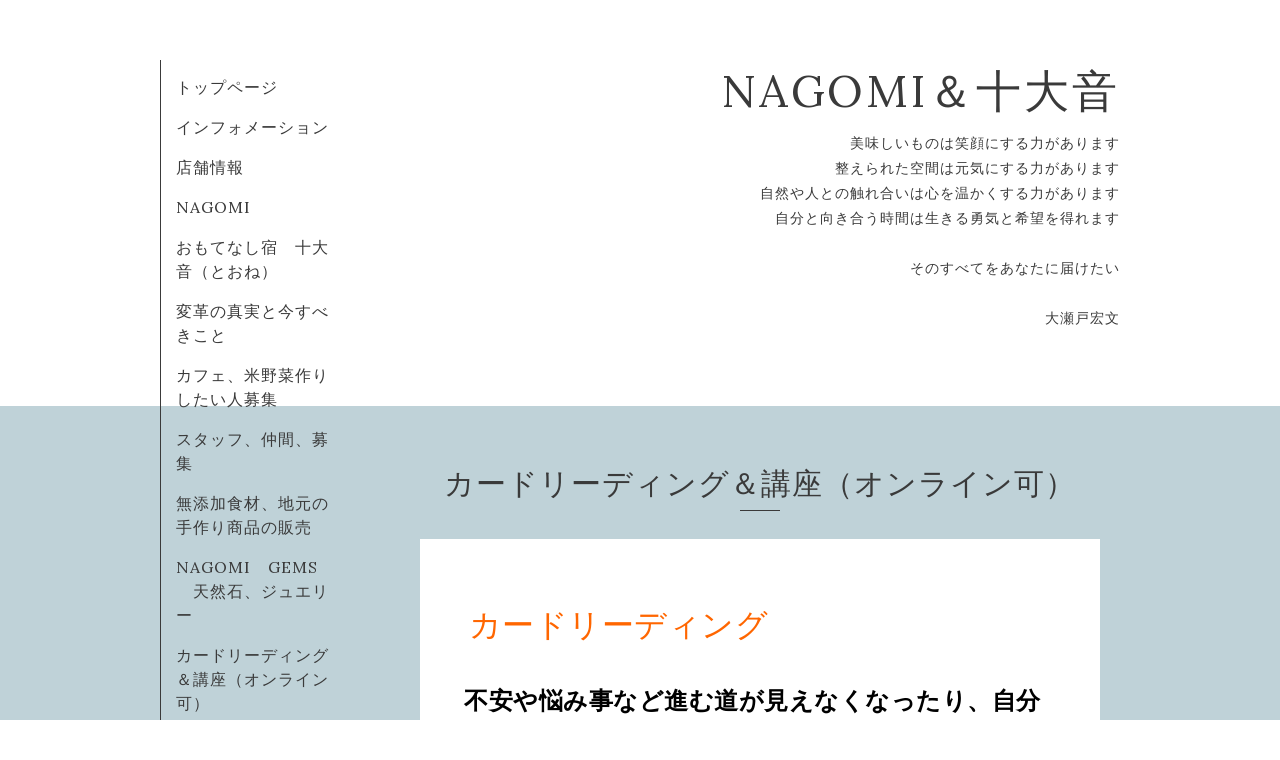

--- FILE ---
content_type: text/html; charset=utf-8
request_url: https://nagomi.biz/free/card
body_size: 4319
content:
<!DOCTYPE html>
<html xmlns="http://www.w3.org/1999/xhtml" xml:lang="ja" lang="ja">
<head>
  <!-- Organic -->
  <meta charset="utf-8" />
  <title>カードリーディング＆講座（オンライン可） - NAGOMI＆十大音</title>
  <meta name="viewport" content="width=device-width,initial-scale=1.0,minimum-scale=1.0" />

  <meta name="description" content="カードリーディング不安や悩み事など進む道が見えなくなったり、自分の心が分からなくなった時にカードがあなたの問いに応えてくれます。　　　　　　　　　　（質問内..." />
  <meta name="keywords" content="多可町ＮＡＧＯＭＩ、とおね、十大音、一日一組、多可町スピリチュアル、多可町ヒーリング、オーガニック、グルテンフリー、多可町カフェ、グルテンフリーパン、スピリチュアルヒーリング、古民家カフェ、" />

  <meta property="og:title" content="NAGOMI＆十大音" />
  <meta property="og:image" content="" />
  <meta property="og:site_name" content="NAGOMI＆十大音" />
  
  <link rel="alternate" type="application/rss+xml" title="NAGOMI＆十大音 / RSS" href="/feed.rss" />

  <link href="https://fonts.googleapis.com/css?family=Lora" rel="stylesheet">

  <link href="/style.css?349691-1493461572" rel="stylesheet" />
  <link href="//maxcdn.bootstrapcdn.com/font-awesome/4.3.0/css/font-awesome.min.css" rel="stylesheet" />

  <link href="/assets/slick/slick.css" rel="stylesheet" />

  <script src="/assets/jquery/jquery-1.9.1.min.js"></script>
  <script src="/assets/colorbox/jquery.colorbox-min.js"></script>
  <script src="/js/tooltip.js"></script>
  <script src="/assets/slick/slick.js"></script>
  <script src="/assets/lineup/jquery-lineup.min.js"></script>
  <script src="/assets/tile/tile.js"></script>
  <script src="/assets/clipsquareimage/jquery.clipsquareimage.js"></script>
  <script src="/js/theme_organic/init.js"></script>
  <script src="/assets/mobilemenu/mobilemenu.js"></script>

</head>

<body id="free" class="id_42234">

  <div id="container">

    <!-- #header_area -->
    <div id="header_area">
      <!-- #header -->
      <div id="header">
        <h1>
          <a href="https://nagomi.biz">NAGOMI＆十大音</a>
        </h1>
        <p>
          美味しいものは笑顔にする力があります<br />
整えられた空間は元気にする力があります<br />
自然や人との触れ合いは心を温かくする力があります<br />
自分と向き合う時間は生きる勇気と希望を得れます<br />
<br />
そのすべてをあなたに届けたい<br />
<br />
　　大瀬戸宏文<br />
<br />

        </p>
      </div>
      <!-- /#header -->

      <div id="navi_area">
        <div class="navi_wrap_pc">
          <ul class="navi_list">
            
            <li class="navi_top">
              <a href="/" >トップページ</a>
            </li>
            
            <li class="navi_info">
              <a href="/info" >インフォメーション</a>
            </li>
            
            <li class="navi_about">
              <a href="/about" >店舗情報</a>
            </li>
            
            <li class="navi_free free_421361">
              <a href="/free/cafe" >NAGOMI　</a>
            </li>
            
            <li class="navi_free free_421357">
              <a href="/free/toone" >おもてなし宿　十大音（とおね）</a>
            </li>
            
            <li class="navi_free free_441160">
              <a href="/free/kotowari" >変革の真実と今すべきこと</a>
            </li>
            
            <li class="navi_free free_428606">
              <a href="/free/boshuu" >カフェ、米野菜作りしたい人募集</a>
            </li>
            
            <li class="navi_free free_421393">
              <a href="/free/omise" >スタッフ、仲間、募集</a>
            </li>
            
            <li class="navi_free free_421367">
              <a href="/free/hannbai" >無添加食材、地元の手作り商品の販売</a>
            </li>
            
            <li class="navi_free free_189493">
              <a href="/free/gems" >NAGOMI　GEMS　　天然石、ジュエリー</a>
            </li>
            
            <li class="navi_free free_42234 active">
              <a href="/free/card" >カードリーディング＆講座（オンライン可）</a>
            </li>
            
            <li class="navi_free free_421358">
              <a href="/free/michonori" >これまでの道</a>
            </li>
            
            <li class="navi_free free_62768">
              <a href="/free/tv" >過去のテレビ出演</a>
            </li>
            
            <li class="navi_free free_421871">
              <a href="/free/yakkann" > 宿泊約款&プライバシーポリシー</a>
            </li>
            
            <li class="navi_contact">
              <a href="/contact" >お問い合わせ</a>
            </li>
            
          </ul>
          <ul class="social_list">
              <li>
                
              </li>
              <li>
                
                <a href="https://www.facebook.com/1180365692045487" target="_blank">
                  <span class="icon-facebook"></span>
                </a>
                
              </li>
              <li>
                
                <a href="https://www.instagram.com/goshikiyamacafe/" target="_blank">
                  <span class="icon-instagram"></span>
                </a>
                
              </li>
          </ul>
        </div>
      </div>
      <!-- /#header_area -->

      <div id="button_navi">
        <div class="navi_trigger cd-primary-nav-trigger">
          <img class="menu_btn" src="/img/theme_organic/menu_btn.png">
          <img class="menu_close_btn" src="/img/theme_organic/menu_close_btn.png">
        </div>
      </div>
      <div class="navi mobile"></div>

    </div>

    <!-- #content_area -->
    <div id="content_area">

      <!-- #content-->
      <div id="content">

        <!-- #main -->
        <div id="main">

        

        <!-- .contents_box -->
        <div class="contents_box">

          
          <h2>
            カードリーディング＆講座（オンライン可）
          </h2>
          <div class="title_underline"></div>
          

          
            
          
            
          
            
          
            
          
            
          
            
          
            
          
            
          
            
          
            
          
            
          
            
          
            
          
            
          
            
          

          

          


          


          


          


          


          


          


          
          <div class="contents_box_inner">
            <div class="textfield">
              <p>&nbsp;<span style="color: #ff6600; font-size: 24pt;">カードリーディング</span></p>
<div class="msg-body inner  undoreset" id="yui_3_2_0_1_13909841641482451">
<div id="yiv303715923">
<p dir="ltr"><span style="color: #000000;">&nbsp;</span></p>
<div id="yiv963215323yui_3_2_0_1_13909841641482450" dir="ltr"><span style="color: #000000; font-size: 18pt;"><strong>不安や悩み事など進む道が見えなくなったり、自分の心が分からなくなった時にカードがあなたの問いに応えてくれます。　　　　　　　　　　</strong></span></div>
<div dir="ltr"><span style="color: #000000; font-size: 18pt;"><strong></strong></span></div>
<div dir="ltr"><span style="color: #000000; font-size: 18pt;"><strong>（質問内容を声に出さなくても応えてくれます。）</strong></span></div>
<div dir="ltr"><span style="color: #000000; font-size: 18pt;"><strong></strong></span></div>
<div dir="ltr"><span style="color: #000000; font-size: 18pt;"><strong></strong></span></div>
<div dir="ltr"><span style="color: #000000; font-size: 18pt;"><strong>タ</strong></span><span style="color: #000000; font-size: 18pt;"><strong>ロットカードとは異なり怖い、不安になるカードは無くポジティブなカードと優しくさとしてくれるカードで構成されています。</strong></span></div>
<div id="yui_3_2_0_1_14248348009172253" dir="ltr"><span style="color: #000000; font-size: 14pt;"><strong>&nbsp;</strong></span></div>
<p id="yui_3_2_0_1_13909841641482450" dir="ltr"><span style="color: #000000; font-size: medium;"><strong>&nbsp;&nbsp;&nbsp;&nbsp;&nbsp;&nbsp;&nbsp;&nbsp;&nbsp;&nbsp;&nbsp;&nbsp;&nbsp;&nbsp;&nbsp;&nbsp;&nbsp;&nbsp;&nbsp;&nbsp;&nbsp;&nbsp;&nbsp;&nbsp;&nbsp;&nbsp;&nbsp;&nbsp;&nbsp;&nbsp;&nbsp;&nbsp;&nbsp;&nbsp;&nbsp;&nbsp;&nbsp;&nbsp;&nbsp;&nbsp;&nbsp;&nbsp;&nbsp;&nbsp;&nbsp;&nbsp;&nbsp;&nbsp;&nbsp;&nbsp;&nbsp;&nbsp;&nbsp;&nbsp;&nbsp;&nbsp;&nbsp;&nbsp;&nbsp;&nbsp;&nbsp;&nbsp;&nbsp;&nbsp;&nbsp;&nbsp;&nbsp;&nbsp;&nbsp;&nbsp;&nbsp;&nbsp;&nbsp;&nbsp;&nbsp; </strong></span></p>
<p dir="ltr"><span style="color: #000000; font-size: 18pt;"><strong>1&nbsp;回（１５分程）　1000円（簡単なリーディングになります）<br /></strong></span></p>
<p dir="ltr"><span style="color: #000000; font-size: 18pt;"><strong>60分 3000円　（目の前の課題を解決できるようにお伝えします）</strong></span></p>
<p dir="ltr">&nbsp;</p>
<p dir="ltr">&nbsp;<span style="font-family: ＭＳ Ｐゴシック; font-size: medium;" face="ＭＳ Ｐゴシック" size="3"> </span></p>
<p align="left" style="background: #bfd2d8; margin: 6pt 0mm 0pt; text-align: left; mso-pagination: widow-orphan;"><span style="color: green; letter-spacing: 0.3pt; font-family: 'ＭＳ Ｐゴシック'; font-size: 18pt; mso-bidi-font-size: 14.0pt; mso-ascii-font-family: Arial; mso-hansi-font-family: Arial; mso-bidi-font-family: Arial; mso-font-kerning: 0pt; mso-bidi-font-weight: bold;"><strong>カフェなどで簡単なカードリーディングであれば</strong></span></p>
<p align="left" style="background: #bfd2d8; margin: 6pt 0mm 0pt; text-align: left; mso-pagination: widow-orphan;"><span style="color: green; letter-spacing: 0.3pt; font-family: 'ＭＳ Ｐゴシック'; font-size: 18pt; mso-bidi-font-size: 14.0pt; mso-ascii-font-family: Arial; mso-hansi-font-family: Arial; mso-bidi-font-family: Arial; mso-font-kerning: 0pt; mso-bidi-font-weight: bold;"><strong>手が空いていれば予約なしでさせていただいています。</strong></span></p>
<p align="left" style="background: #bfd2d8; margin: 6pt 0mm 0pt; text-align: left; mso-pagination: widow-orphan;"><span style="color: green; letter-spacing: 0.3pt; font-family: 'ＭＳ Ｐゴシック'; font-size: 18pt; mso-bidi-font-size: 14.0pt; mso-ascii-font-family: Arial; mso-hansi-font-family: Arial; mso-bidi-font-family: Arial; mso-font-kerning: 0pt; mso-bidi-font-weight: bold;"><strong>ぜひご利用ください。</strong></span></p>
<p dir="ltr">&nbsp;</p>
<p dir="ltr">&nbsp;</p>
<p dir="ltr">&nbsp;</p>
<h3><span style="color: #3366ff; font-size: 18pt;"><span style="font-size: 24pt;">オラクルカードリーディング講座</span>　<img alt="1827.JPG" src="https://cdn.goope.jp/19691/170501154249-5906d8e9deeb1_m.jpg" /></span></h3>
<p>&nbsp;<span style="color: #0000ff;">&nbsp;<span style="font-size: 18pt;"><strong>多可町orオンライン通信講座</strong></span></span></p>
<p><span style="font-size: 18pt;"><strong>このクラスは、解説書に頼らないリーディング法を学び、セルフリーディングから他者リーディングまでを行なえるようになります。</strong></span></p>
<p><span style="font-size: 18pt;"><strong>&nbsp;</strong></span></p>
<p><span style="font-size: 18pt;"><strong>解説書で納得できる答えが得られなかったり、理解できなかった人。</strong></span></p>
<p><span style="font-size: 18pt;"><strong>もっと詳しくカードのメッセージを理解したい人なども、今、目の前にある</strong></span></p>
<p><span style="font-size: 18pt;"><strong>課題や状況に合わせた具体的なメッセージや気になっている出来事の意味や</strong></span></p>
<p><span style="font-size: 18pt;"><strong>ヒントまで、カードが伝える三カ月から半年先までのあなたへのメッセージを</strong></span></p>
<p><span style="font-size: 18pt;"><strong>詳しく読み取れるようになります。</strong></span></p>
<p><span style="font-size: 18pt;"><strong>&nbsp;</strong></span></p>
<p><span style="font-size: 18pt;"><strong>&nbsp;解説書にあるリーディング方法と別に引いたカードの意味をつなげストーリー</strong></span></p>
<p><span style="font-size: 18pt;"><strong>仕立てにして理解する方法をお伝えします。そのためご自身はもちろんの事、お友達や知り合いの方にリーディングをする際にもわかりやすく伝えることができるのが特徴です。</strong></span></p>
<p><span style="font-size: 18pt;"><strong>&nbsp;</strong></span></p>
<p><span style="font-size: 18pt;"><strong>マンツーマンでのレッスンですので、一人ひとりの個性と感性（受け取り方）に合わせたサポートを行なっていきますので、ご自身のテンポで学んでいただけます。</strong></span></p>
<p><span style="font-size: 18pt;"><strong>&nbsp;</strong></span></p>
<p><span style="font-size: 18pt;"><strong>初めてオラクルカードに触れる人も受講していただくことで、リーディングをマスターし具体的なメッセージを受け取れるようになります。</strong></span></p>
<p><span style="font-size: 18pt;">&nbsp;</span></p>
<p><span style="font-size: 18pt;">&nbsp;</span></p>
<ul>
<li><span style="font-size: 18pt;"><strong>解説書なしでリーディングしたい人</strong></span></li>
<li><span style="font-size: 18pt;"><strong>リーディング力を磨きたい人</strong></span></li>
<li><span style="font-size: 18pt;"><strong>自信を持ちたい人</strong></span></li>
<li><span style="font-size: 18pt;"><strong>自分自身を知り繋がりたい人</strong></span></li>
<li><span style="font-size: 18pt;"><strong>明確なメッセージを受け取れるようになりたい人</strong></span></li>
<li><span style="font-size: 18pt;"><strong>仕事や生活にオラクルカードを活かしたい人</strong></span></li>
<li><span style="font-size: 18pt;"><strong>他者へのリーディングを行ないたい人</strong></span></li>
<li><span style="font-size: 18pt;"><strong>状況に合わせたより具体的なリーディングをしたい人</strong><strong></strong></span></li>
</ul>
<p class="font_workshop"><span style="font-size: 18pt;">&nbsp;</span></p>
<p class="font_workshop"><span style="font-size: 18pt;">&nbsp;</span></p>
<p class="font_workshop"><span style="font-size: 18pt;"><strong>＊　　一回コース　１８０分　　受講料　￥15000</strong></span></p>
<p class="font_workshop"><span style="font-size: 18pt;">&nbsp;</span></p>
<p class="font_workshop"><span style="font-size: 18pt;"><strong>＊　　二回分割コース　９０分&times;2　　受講料　￥15000</strong></span></p>
<p class="font_workshop"><span style="font-size: 18pt;"><strong>　　　一回コースの内容を二回に分けて学びます。一回目で</strong><strong>学んだ事を</strong></span></p>
<p class="font_workshop"><span style="font-size: 18pt;"><strong>　　　復習してから二回目を受けれるので習得しやすくなります</strong><strong></strong></span></p>
<p class="font_workshop"><span style="font-size: 18pt;">&nbsp;</span></p>
<p class="font_workshop"><span style="font-size: 18pt;"><strong>＊　　３回コース　　　　　　　　受講料　￥25000</strong></span></p>
<p class="font_workshop"><span style="font-size: 18pt;"><strong>　　　　</strong></span></p>
<p class="font_workshop"><span style="font-size: 18pt;"><strong>　　　受講終了後　追加受講を希望の場合　６０分　￥3000　</strong></span></p>
<p class="font_workshop"><span style="font-size: 18pt;">&nbsp;</span></p>
<p class="font_workshop"><span style="font-size: 18pt;"><span style="color: #993366;"><strong>より深いリーディングを希望される方は「スピリチュアルリーディング」</strong></span><span style="color: #993366;"><strong>を受講ください。</strong></span></span></p>
<p class="font_workshop"><span style="font-size: 18pt;">&nbsp;</span></p>
<p class="font_workshop"><span style="font-size: 18pt;"><strong>お支払い方法など気軽にご相談ください。　　　　　　　　　　　　</strong></span></p>
<p class="font_workshop"><span style="font-size: 18pt;">&nbsp;</span></p>
<p class="font_workshop">&nbsp;</p>
<p class="font_workshop">　　<img alt="1821.png" src="https://cdn.goope.jp/19691/170501155249-5906db41a690e_l.jpg" /></p>
</div>
</div>
            </div>
          </div>
          

            

            <ul class="info_footer_sub_navi">
              
              <li>
                
              </li>
              
              <li>
                
              </li>
              
              <li>
                
              </li>
              
              <li>
                
              </li>
              
              <li>
                
              </li>
              
              <li>
                
              </li>
              
              <li>
                
              </li>
              
              <li>
                
              </li>
              
              <li>
                
              </li>
              
              <li>
                
              </li>
              
              <li>
                
              </li>
              
              <li>
                
              </li>
              
              <li>
                
              </li>
              
              <li>
                
              </li>
              
              <li>
                
              </li>
              
            </ul>

          <div class="gadgets">
            <div class="inner">
            </div>
          </div>



          <div class="social">
            <div class="inner"></div>
          </div>

        </div>
        <!-- /.contents_box -->

        </div>
        <!-- /#main -->


      </div>
      <!-- /#content -->

    </div>
    <!-- #content_area -->


    <div id="footer">
      <div class="inner">
        <div class="social_icon_mobile"></div>
        <div>
          &copy;2026 <a href="https://nagomi.biz">ＮＡＧＯＭＩ</a>. All Rights Reserved.
        </div>
      </div>
    </div>

  </div>
  <!-- /#container -->
</body>
</html>
